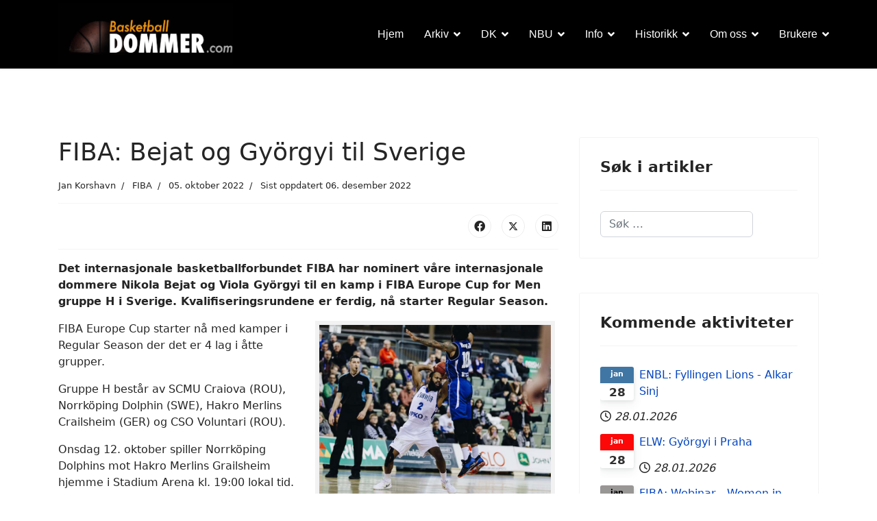

--- FILE ---
content_type: text/html; charset=utf-8
request_url: https://basketballdommer.com/index.php/arkiv/artikkelliste/26-fiba/1411-fiba-bejat-og-gyoergyi-til-sverige
body_size: 13133
content:

<!doctype html>
<html lang="nb-no" dir="ltr">
	<head>
		
		<meta name="viewport" content="width=device-width, initial-scale=1, shrink-to-fit=no">
		<meta charset="utf-8">
	<meta name="og:title" content="FIBA: Bejat og Györgyi til Sverige">
	<meta name="og:type" content="article">
	<meta name="og:image" content="https://basketballdommer.com/images/stories/foto/nikola-action-800.jpg">
	<meta name="og:url" content="https://basketballdommer.com/index.php/arkiv/artikkelliste/26-fiba/1411-fiba-bejat-og-gyoergyi-til-sverige">
	<meta name="og:site_name" content="Nettportalen for basketballdommere">
	<meta name="og:description" content="Det internasjonale basketballforbundet FIBA har nominert våre internasjonale dommere Nikola Bejat og Viola Györgyi til en kamp i FIBA Europe Cup for Men gruppe ">
	<meta name="author" content="Jan Korshavn">
	<meta name="description" content="Det internasjonale basketballforbundet FIBA har nominert våre internasjonale dommere Nikola Bejat og Viola Györgyi til en kamp i FIBA Europe Cup for Men gruppe ">
	<title>Nettportalen for basketballdommere - FIBA: Bejat og Györgyi til Sverige</title>
	<link href="/images/basketball-ball-icon.png" rel="icon" type="image/png">
	<link href="/favicon.ico" rel="icon" type="image/vnd.microsoft.icon">
<link href="/media/vendor/awesomplete/css/awesomplete.css?1.1.5" rel="stylesheet" />
	<link href="/media/vendor/joomla-custom-elements/css/joomla-alert.min.css?0.2.0" rel="stylesheet" />
	<link href="/templates/shaper_helixultimate/css/bootstrap.min.css" rel="stylesheet" />
	<link href="/plugins/system/helixultimate/assets/css/system-j4.min.css" rel="stylesheet" />
	<link href="/media/system/css/joomla-fontawesome.min.css?d90a78b01bb6995560a59f346ea9c378" rel="stylesheet" />
	<link href="/templates/shaper_helixultimate/css/template.css" rel="stylesheet" />
	<link href="/templates/shaper_helixultimate/css/presets/preset1.css" rel="stylesheet" />
	<link href="/components/com_sppagebuilder/assets/css/dynamic-content.css?3e7e96fad5e237fb2d5a081c6cb11212" rel="stylesheet" />
	<link href="/media/mod_dpcalendar_upcoming/css/default.min.css?d90a78b01bb6995560a59f346ea9c378" rel="stylesheet" />
	<link href="/components/com_sppagebuilder/assets/css/color-switcher.css?3e7e96fad5e237fb2d5a081c6cb11212" rel="stylesheet" />
	<style>.sp-megamenu-parent .sp-dropdown .sp-dropdown-inner {padding: 10px 15px;}
.sp-megamenu-parent > li.active > a, .sp-megamenu-parent > li.active:hover > a {
  color: #fff;}
.sp-megamenu-parent > li > a {color: #fff;}
.sq_timer { color:red; margin: 30px 0; }

.article-list .article .featured-article-badge { display: none; visibility: hidden;}
.article-details .featured-article-badge { display: none; visibility: hidden;}

.sppb-addon-single-image-container{
      overflow: unset !important;
}

@media (max-width: 991px){
header#sp-header div#sp-logo {
    width: 30%;
}
header#sp-header div#sp-menu {
    width: 70%;
}
.burger-icon>span {
    background-color: #ffffff;
}
}
li.sp-menu-item.current-item.active a {
    color: blue;
}</style>
	<style>.sp-megamenu-parent > li > a, .sp-megamenu-parent > li > span, .sp-megamenu-parent .sp-dropdown li.sp-menu-item > a{font-family: 'Arial', sans-serif;font-size: 16px;text-decoration: none;}
</style>
	<style>.menu.nav-pills > li > a, .menu.nav-pills > li > span, .menu.nav-pills .sp-dropdown li.sp-menu-item > a{font-family: 'Arial', sans-serif;font-size: 16px;text-decoration: none;}
</style>
	<style>.logo-image {height:90px;}.logo-image-phone {height:90px;}</style>
	<style>@media(max-width: 992px) {.logo-image {height: 36px;}.logo-image-phone {height: 36px;}}</style>
	<style>@media(max-width: 576px) {.logo-image {height: 36px;}.logo-image-phone {height: 36px;}}</style>
	<style>#sp-header{ background-color:#000000;color:#FFFFFF;padding:5,0,0,5; }</style>
	<style>#sp-footer{ background-color:#B4B5B8; }</style>
	<style>#sp-footer a{color:#1F1F1E;}</style>
	<style>#sp-footer a:hover{color:#FAF2F2;}</style>
	<style>:root {--sppb-topbar-bg-color: #333333; --sppb-topbar-text-color: #AAAAAA; --sppb-header-bg-color: #FFFFFF; --sppb-logo-text-color: #0345BF; --sppb-menu-text-color: #252525; --sppb-menu-text-hover-color: #0345BF; --sppb-menu-text-active-color: #0345BF; --sppb-menu-dropdown-bg-color: #FFFFFF; --sppb-menu-dropdown-text-color: #252525; --sppb-menu-dropdown-text-hover-color: #0345BF; --sppb-menu-dropdown-text-active-color: #0345BF; --sppb-text-color: #252525; --sppb-bg-color: #FFFFFF; --sppb-link-color: #0345BF; --sppb-link-hover-color: #044CD0; --sppb-footer-bg-color: #171717; --sppb-footer-text-color: #FFFFFF; --sppb-footer-link-color: #A2A2A2; --sppb-footer-link-hover-color: #FFFFFF}</style>
<script src="/media/vendor/jquery/js/jquery.min.js?3.7.1"></script>
	<script src="/media/legacy/js/jquery-noconflict.min.js?647005fc12b79b3ca2bb30c059899d5994e3e34d"></script>
	<script type="application/json" class="joomla-script-options new">{"data":{"breakpoints":{"tablet":991,"mobile":480},"header":{"stickyOffset":"100"}},"joomla.jtext":{"MOD_FINDER_SEARCH_VALUE":"S\u00f8k &hellip;","JLIB_JS_AJAX_ERROR_OTHER":"Det oppstod en feil under henting av JSON-data: HTTP %s statuskode.","JLIB_JS_AJAX_ERROR_PARSE":"En behandlingsfeil oppstod under behandlingen av f\u00f8lgende JSON-data:<br><code style=\"color:inherit;white-space:pre-wrap;padding:0;margin:0;border:0;background:inherit;\">%s<\/code>","ERROR":"Feil","MESSAGE":"Melding","NOTICE":"Merknad","WARNING":"Advarsel","JCLOSE":"Lukk","JOK":"OK","JOPEN":"\u00c5pen"},"finder-search":{"url":"\/index.php\/component\/finder\/?task=suggestions.suggest&format=json&tmpl=component&Itemid=406"},"system.paths":{"root":"","rootFull":"https:\/\/basketballdommer.com\/","base":"","baseFull":"https:\/\/basketballdommer.com\/"},"csrf.token":"c6aea9d8bcad120a336244b9e3eedef9"}</script>
	<script src="/media/system/js/core.min.js?37ffe4186289eba9c5df81bea44080aff77b9684"></script>
	<script src="/media/vendor/bootstrap/js/bootstrap-es5.min.js?5.3.2" nomodule defer></script>
	<script src="/media/system/js/showon-es5.min.js?0e293ba9dec283752e25f4e1d5eb0a6f8c07d3be" defer nomodule></script>
	<script src="/media/com_finder/js/finder-es5.min.js?e6d3d1f535e33b5641e406eb08d15093e7038cc2" nomodule defer></script>
	<script src="/media/system/js/messages-es5.min.js?c29829fd2432533d05b15b771f86c6637708bd9d" nomodule defer></script>
	<script src="/media/vendor/bootstrap/js/alert.min.js?5.3.2" type="module"></script>
	<script src="/media/vendor/bootstrap/js/button.min.js?5.3.2" type="module"></script>
	<script src="/media/vendor/bootstrap/js/carousel.min.js?5.3.2" type="module"></script>
	<script src="/media/vendor/bootstrap/js/collapse.min.js?5.3.2" type="module"></script>
	<script src="/media/vendor/bootstrap/js/dropdown.min.js?5.3.2" type="module"></script>
	<script src="/media/vendor/bootstrap/js/modal.min.js?5.3.2" type="module"></script>
	<script src="/media/vendor/bootstrap/js/offcanvas.min.js?5.3.2" type="module"></script>
	<script src="/media/vendor/bootstrap/js/popover.min.js?5.3.2" type="module"></script>
	<script src="/media/vendor/bootstrap/js/scrollspy.min.js?5.3.2" type="module"></script>
	<script src="/media/vendor/bootstrap/js/tab.min.js?5.3.2" type="module"></script>
	<script src="/media/vendor/bootstrap/js/toast.min.js?5.3.2" type="module"></script>
	<script src="/media/system/js/showon.min.js?f79c256660e2c0ca2179cf7f3168ea8143e1af82" type="module"></script>
	<script src="/media/vendor/awesomplete/js/awesomplete.min.js?1.1.5" defer></script>
	<script src="/media/com_finder/js/finder.min.js?a2c3894d062787a266d59d457ffba5481b639f64" type="module"></script>
	<script src="/media/system/js/messages.min.js?7f7aa28ac8e8d42145850e8b45b3bc82ff9a6411" type="module"></script>
	<script src="/templates/shaper_helixultimate/js/main.js"></script>
	<script src="/components/com_sppagebuilder/assets/js/dynamic-content.js?3e7e96fad5e237fb2d5a081c6cb11212"></script>
	<script src="/components/com_sppagebuilder/assets/js/color-switcher.js?3e7e96fad5e237fb2d5a081c6cb11212"></script>
	<script>template="shaper_helixultimate";</script>
	<script>
				document.addEventListener("DOMContentLoaded", () =>{
					window.htmlAddContent = window?.htmlAddContent || "";
					if (window.htmlAddContent) {
        				document.body.insertAdjacentHTML("beforeend", window.htmlAddContent);
					}
				});
			</script>
	<script>
			const initColorMode = () => {
				const colorVariableData = [];
				const sppbColorVariablePrefix = "--sppb";
				let activeColorMode = localStorage.getItem("sppbActiveColorMode") || "";
				activeColorMode = "";
				const modes = [];

				if(!modes?.includes(activeColorMode)) {
					activeColorMode = "";
					localStorage.setItem("sppbActiveColorMode", activeColorMode);
				}

				document?.body?.setAttribute("data-sppb-color-mode", activeColorMode);

				if (!localStorage.getItem("sppbActiveColorMode")) {
					localStorage.setItem("sppbActiveColorMode", activeColorMode);
				}

				if (window.sppbColorVariables) {
					const colorVariables = typeof(window.sppbColorVariables) === "string" ? JSON.parse(window.sppbColorVariables) : window.sppbColorVariables;

					for (const colorVariable of colorVariables) {
						const { path, value } = colorVariable;
						const variable = String(path[0]).trim().toLowerCase().replaceAll(" ", "-");
						const mode = path[1];
						const variableName = `${sppbColorVariablePrefix}-${variable}`;

						if (activeColorMode === mode) {
							colorVariableData.push(`${variableName}: ${value}`);
						}
					}

					document.documentElement.style.cssText += colorVariableData.join(";");
				}
			};

			window.sppbColorVariables = [];
			
			initColorMode();

			document.addEventListener("DOMContentLoaded", initColorMode);
		</script>
			</head>
	<body class="site helix-ultimate hu com_content com-content view-article layout-default task-none itemid-715 nb-no ltr sticky-header layout-fluid offcanvas-init offcanvs-position-right">

		
		
		<div class="body-wrapper">
			<div class="body-innerwrapper">
								<main id="sp-main">
					
<section id="sp-section-1" >

				
	
<div class="row">
	<div id="sp-title" class="col-lg-12 "><div class="sp-column "></div></div></div>
				
	</section>

<header id="sp-header" >

						<div class="container">
				<div class="container-inner">
			
	
<div class="row">
	<div id="sp-logo" class="col-lg-3 "><div class="sp-column  d-flex align-items-center"><div class="logo"><a href="/">
				<img class='logo-image  d-none d-lg-inline-block'
					srcset='https://basketballdommer.com/images/stories/grafikk/bbdcom-logo-hor_300x100.png 1x, https://basketballdommer.com/images/stories/grafikk/bbdcom-logo-hor_300x100.png 2x'
					src='https://basketballdommer.com/images/stories/grafikk/bbdcom-logo-hor_300x100.png'
					height='90'
					alt='Basketball Dommer'
				/>
				<img class="logo-image-phone d-inline-block d-lg-none" src="https://basketballdommer.com/images/stories/grafikk/bbdcom-logo-hor_300x100.png" alt="Basketball Dommer" /></a></div></div></div><div id="sp-menu" class="col-lg-9 "><div class="sp-column  d-flex align-items-center justify-content-end"><nav class="sp-megamenu-wrapper d-flex" role="navigation" aria-label="navigation"><ul class="sp-megamenu-parent menu-animation-none d-none d-lg-block"><li class="sp-menu-item"><a   href="/index.php"  >Hjem</a></li><li class="sp-menu-item sp-has-child active"><a   href="#"  >Arkiv</a><div class="sp-dropdown sp-dropdown-main sp-menu-right" style="width: 200px;"><div class="sp-dropdown-inner"><ul class="sp-dropdown-items"><li class="sp-menu-item current-item active"><a aria-current="page"  href="/index.php/arkiv/artikkelliste"  >Artikkelliste</a></li><li class="sp-menu-item"><a   href="/index.php/arkiv/kategorier"  >Kategorier</a></li></ul></div></div></li><li class="sp-menu-item sp-has-child"><a   href="#"  >DK</a><div class="sp-dropdown sp-dropdown-main sp-menu-right" style="width: 200px;"><div class="sp-dropdown-inner"><ul class="sp-dropdown-items"><li class="sp-menu-item"><a   href="/index.php/dk/om-nbbf-dk"  >Om NBBF/DK</a></li><li class="sp-menu-item"><a   href="/index.php/dk/ansvar"  >Ansvar</a></li><li class="sp-menu-item"><a   href="/index.php/dk/samlinger"  >Samlinger</a></li><li class="sp-menu-item"><a   href="/index.php/dk/internasjonalt"  >Internasjonalt</a></li></ul></div></div></li><li class="sp-menu-item sp-has-child"><a   href="#"  >NBU</a><div class="sp-dropdown sp-dropdown-main sp-menu-right" style="width: 200px;"><div class="sp-dropdown-inner"><ul class="sp-dropdown-items"><li class="sp-menu-item"><a   href="/index.php/nbu/bli-medlem"  >Bli medlem</a></li><li class="sp-menu-item"><a   href="/index.php/nbu/om-nbu"  >Om NBU</a></li><li class="sp-menu-item"><a   href="/index.php/nbu/styret"  >Styret</a></li><li class="sp-menu-item"><a   href="/index.php/nbu/lover"  >Lover</a></li><li class="sp-menu-item"><a   href="/index.php/nbu/aeresmedlem"  >Æresmedlem</a></li><li class="sp-menu-item"><a   href="/index.php/nbu/fond"  >Fond</a></li></ul></div></div></li><li class="sp-menu-item sp-has-child"><a   href="#"  >Info</a><div class="sp-dropdown sp-dropdown-main sp-menu-right" style="width: 200px;"><div class="sp-dropdown-inner"><ul class="sp-dropdown-items"><li class="sp-menu-item"><a  rel="noopener noreferrer" href="https://740c073d.flowpaper.com/NBBFspilleregler2024/#page=1" target="_blank"  >Spilleregler</a></li><li class="sp-menu-item"><a   href="/index.php/info/dato"  >Dato</a></li><li class="sp-menu-item"><a   href="/index.php/info/filer"  >Filer</a></li><li class="sp-menu-item"><a   href="/index.php/info/reiser"  >Reiser</a></li><li class="sp-menu-item"><a   href="https://ta.nif.no/"  >Dommeroppsett</a></li><li class="sp-menu-item"><a   href="/index.php/info/cookies"  >Cookies</a></li></ul></div></div></li><li class="sp-menu-item sp-has-child"><a   href="#"  >Historikk</a><div class="sp-dropdown sp-dropdown-main sp-menu-right" style="width: 200px;"><div class="sp-dropdown-inner"><ul class="sp-dropdown-items"><li class="sp-menu-item"><a   href="/index.php/historikk/tilbakeblikk"  >Tilbakeblikk</a></li><li class="sp-menu-item"><a   href="/index.php/historikk/portretter"  >Portretter</a></li><li class="sp-menu-item"><a   href="/index.php/historikk/x-dommere"  >X-dommere</a></li><li class="sp-menu-item"><a   href="/index.php/historikk/arets-dommer"  >Årets dommer</a></li><li class="sp-menu-item"><a   href="/index.php/historikk/gullfloyten"  >Gullfløyten</a></li><li class="sp-menu-item"><a   href="/index.php/historikk/shut-up-a-play"  >Shut Up &amp; Play</a></li><li class="sp-menu-item"><a   href="/index.php/historikk/dommerprofiler"  >Dommerprofiler</a></li><li class="sp-menu-item"><a   href="/index.php/historikk/sitater"  >Sitater</a></li><li class="sp-menu-item"><a   href="/index.php/historikk/historiske-sitater"  >Historiske sitater</a></li><li class="sp-menu-item"><a   href="/index.php/historikk/hva-sa-de"  >Hva sa de?</a></li></ul></div></div></li><li class="sp-menu-item sp-has-child"><a   href="#"  >Om oss</a><div class="sp-dropdown sp-dropdown-main sp-menu-right" style="width: 200px;"><div class="sp-dropdown-inner"><ul class="sp-dropdown-items"><li class="sp-menu-item"><a   href="https://blogg.basketballdommer.com"  >Blogg</a></li><li class="sp-menu-item"><a   href="/index.php/om-oss/elitedommerne"  >Elitedommerne</a></li><li class="sp-menu-item"><a   href="/index.php/om-oss/dommerobservatorer"  >Dommerobservatører</a></li><li class="sp-menu-item"><a   href="/index.php/om-oss/kontaktinfo"  >Kontaktinfo</a></li><li class="sp-menu-item"><a   href="/index.php/om-oss/personvern"  >Personvern</a></li><li class="sp-menu-item sp-has-child"><a   href="#"  >English</a><div class="sp-dropdown sp-dropdown-sub sp-menu-right" style="width: 200px;"><div class="sp-dropdown-inner"><ul class="sp-dropdown-items"><li class="sp-menu-item"><a   href="/index.php/om-oss/english/about-us"  >About Us</a></li><li class="sp-menu-item"><a   href="/index.php/om-oss/english/about-oc"  >About OC</a></li><li class="sp-menu-item"><a   href="/index.php/om-oss/english/about-nbu"  >About NBU</a></li></ul></div></div></li></ul></div></div></li><li class="sp-menu-item sp-has-child   sp-menu-left"><a  class="  sp-menu-left" href="#"  >Brukere</a><div class="sp-dropdown sp-dropdown-main sp-menu-left" style="width: 200px;"><div class="sp-dropdown-inner"><ul class="sp-dropdown-items"><li class="sp-menu-item"><a   href="/index.php/brukere/inn-og-utlogging"  >Inn- og utlogging</a></li></ul></div></div></li></ul><a id="offcanvas-toggler" aria-label="Menu" class="offcanvas-toggler-right offcanvas-toggler-custom d-lg-none" href="#" aria-hidden="true" title="Menu"><div class="burger-icon"><span></span><span></span><span></span></div></a></nav></div></div></div>
							</div>
			</div>
			
	</header>

<section id="sp-main-body" >

										<div class="container">
					<div class="container-inner">
						
	
<div class="row">
	
<div id="sp-component" class="col-lg-8 ">
	<div class="sp-column ">
		<div id="system-message-container" aria-live="polite">
	</div>


		
		<div class="article-details " itemscope itemtype="https://schema.org/Article">
	<meta itemprop="inLanguage" content="nb-NO">
	
	
					
				<!-- Featured Tag -->
		<span class="badge bg-danger featured-article-badge">Featured</span>
	
		
		<div class="article-header">
					<h1 itemprop="headline">
				FIBA: Bejat og Györgyi til Sverige			</h1>
									</div>
		<div class="article-can-edit d-flex flex-wrap justify-content-between">
				</div>
				<div class="article-info">

	
					<span class="createdby" itemprop="author" itemscope itemtype="https://schema.org/Person" title="Skrevet av: Jan Korshavn">
				<span itemprop="name">Jan Korshavn</span>	</span>
		
		
					<span class="category-name" title="Kategori: FIBA">
			<a href="/index.php/arkiv/artikkelliste/26-fiba">FIBA</a>
	</span>
		
		
					<span class="published" title="Publisert 05. oktober 2022">
	<time datetime="2022-10-05T10:00:00+02:00" itemprop="datePublished">
		05. oktober 2022	</time>
</span>
		
		
	
			
					<span class="modified">
	<time datetime="2022-12-06T12:44:42+01:00" itemprop="dateModified">
		Sist oppdatert 06. desember 2022	</time>
</span>
		
				
			</div>
		
		
			
		
		
			<div class="article-ratings-social-share d-flex justify-content-end">
			<div class="me-auto align-self-center">
							</div>
			<div class="social-share-block">
				<div class="article-social-share">
	<div class="social-share-icon">
		<ul>
											<li>
					<a class="facebook" onClick="window.open('https://www.facebook.com/sharer.php?u=https://basketballdommer.com/index.php/arkiv/artikkelliste/26-fiba/1411-fiba-bejat-og-gyoergyi-til-sverige','Facebook','width=600,height=300,left='+(screen.availWidth/2-300)+',top='+(screen.availHeight/2-150)+''); return false;" href="https://www.facebook.com/sharer.php?u=https://basketballdommer.com/index.php/arkiv/artikkelliste/26-fiba/1411-fiba-bejat-og-gyoergyi-til-sverige" title="Facebook">
						<span class="fab fa-facebook" aria-hidden="true"></span>
					</a>
				</li>
																											<li>
					<a class="twitter" title="X (formerly Twitter)" onClick="window.open('https://twitter.com/share?url=https://basketballdommer.com/index.php/arkiv/artikkelliste/26-fiba/1411-fiba-bejat-og-gyoergyi-til-sverige&amp;text=FIBA:%20Bejat%20og%20Györgyi%20til%20Sverige','Twitter share','width=600,height=300,left='+(screen.availWidth/2-300)+',top='+(screen.availHeight/2-150)+''); return false;" href="https://twitter.com/share?url=https://basketballdommer.com/index.php/arkiv/artikkelliste/26-fiba/1411-fiba-bejat-og-gyoergyi-til-sverige&amp;text=FIBA:%20Bejat%20og%20Györgyi%20til%20Sverige">
					<svg xmlns="http://www.w3.org/2000/svg" viewBox="0 0 512 512" fill="currentColor" style="width: 13.56px;position: relative;top: -1.5px;"><path d="M389.2 48h70.6L305.6 224.2 487 464H345L233.7 318.6 106.5 464H35.8L200.7 275.5 26.8 48H172.4L272.9 180.9 389.2 48zM364.4 421.8h39.1L151.1 88h-42L364.4 421.8z"/></svg>
					</a>
				</li>
																												<li>
						<a class="linkedin" title="LinkedIn" onClick="window.open('https://www.linkedin.com/shareArticle?mini=true&url=https://basketballdommer.com/index.php/arkiv/artikkelliste/26-fiba/1411-fiba-bejat-og-gyoergyi-til-sverige','Linkedin','width=585,height=666,left='+(screen.availWidth/2-292)+',top='+(screen.availHeight/2-333)+''); return false;" href="https://www.linkedin.com/shareArticle?mini=true&url=https://basketballdommer.com/index.php/arkiv/artikkelliste/26-fiba/1411-fiba-bejat-og-gyoergyi-til-sverige" >
							<span class="fab fa-linkedin" aria-hidden="true"></span>
						</a>
					</li>
										</ul>
		</div>
	</div>
			</div>
		</div>
	
	<div itemprop="articleBody">
		<p><strong>Det internasjonale basketballforbundet FIBA har nominert våre internasjonale dommere Nikola Bejat og Viola Györgyi til en kamp i FIBA Europe Cup for Men gruppe H i Sverige. Kvalifiseringsrundene er ferdig, nå starter Regular Season.<br /></strong></p>
 
<p><span class="easy_img_caption" style="display:inline-table;max-width:100%;box-sizing:border-box;vertical-align:top;background-color:#f2f2f2;padding:6px 6px 0px 6px;width:350px;float:right;margin-right: 5px;margin-left: 5px;"><img style="  width:100%;margin:0;" title="FEC: Bejat nominert som crew chief i Norrköping" src="/images/stories/foto/nikola-action-800.jpg" /><span class="easy_img_caption_inner" style="display:block;"><span style="display:block;color:#000000;font-size:13px;line-height:1.3;font-weight:normal;font-style:normal;text-align:center;padding:4px 0px 4px 0px;margin:0px;">FEC: Bejat nominert som crew chief i Norrköping</span></span></span>FIBA Europe Cup starter nå med kamper i Regular Season der det er 4 lag i åtte grupper.</p>
<p>Gruppe H består av SCMU Craiova (ROU), Norrköping Dolphin (SWE), Hakro Merlins Crailsheim (GER) og CSO Voluntari (ROU).</p>
<p>Onsdag 12. oktober spiller Norrköping Dolphins mot Hakro Merlins Grailsheim hjemme i Stadium Arena kl. 19:00 lokal tid.</p>
<p>Følgende dommere er nominert til denne kampen: Nikola Bejat (NOR), Viola Györgyi (NOR) og Ville Selkee (FIN). Kommissær er Andres Tobi (EST).</p>
<p>Vi gratulerer med nytt internasjonalt oppdrag og ønsker lykke til!</p>
<p>Mer informasjon, tabeller og statistikk på <a href="http://www.fiba.basketball/europecup/22-23" target="_blank" rel="alternate noopener noreferrer">FIBA.basketball</a>.</p>
<p> </p>
<p><a href="http://www.fiba.basketball/europecup/19-20" target="_blank" rel="noopener noreferrer"><img style="float: left;" src="/images/stories/logoer/fiba-europecup-logovert_400-300.jpg" width="150" /></a><em><strong>FIBA Europe Cup</strong> er det nest øverste nivået for europeiske herrelag som arrangeres av det internasjonale basketballforbundet FIBA. Innledningsvis spilles det en kvalifiseringsrunde med 22 lag i fire grupper der det beste laget i hver gruppe går videre, deretter kommer "Regular Season" som består av av 8 grupper med 4 lag i hver gruppe A-H som spiller hjemme/borte. De to beste lagene i hver gruppe avanserer til "Second Round" der de seksten lagene er fordelt på 4 grupper. De to beste lagene i hver gruppe kvalifiserer seg til kvartfinalene. Kvartfinaler, semifinaler og finaler spilles borte-hjemme.</em></p>
<p><em>Mer informasjon på <a href="http://www.fiba.basketball/europecup/22-23" target="_blank" rel="alternate noopener noreferrer">FIBA.basketball</a>.</em></p>	</div>

	
	
	
			
		
	

	
				</div>

					<div class="sp-module-content-bottom clearfix">
				<div class="sp-module "><div class="sp-module-content">
<div id="mod-custom545" class="mod-custom custom">
    <p> </p>
<p> </p>
<p><em><strong><a href="/index.php/info/dato"><img style="float: right; margin-left: 5px; margin-right: 5px;" src="/images/stories/grafikk/Kalender.jpg" width="160" height="118" loading="lazy" data-path="local-images:/stories/grafikk/Kalender.jpg" /></a>Har du tips om noe som kan være interessant for oss?</strong> Turneringer, dommercamps, webinarer, hendelser, regelsaker, nominasjoner, utstyr o.l.? Gi oss beskjed så ser vi på saken! Vi samler det meste i vår <a href="/index.php/info/dato">kalender</a> og omtaler interessante ting i vår <a href="/index.php/arkiv/kategorier">nyhetsseksjon</a>.</em></p>
<ul>
<li><em>Send epost til: <a href="mailto:webmaster@basketballdommer.com?subject=Nyhetstips">webmaster@basketballdommer.com</a></em></li>
<li><em>Kontakt oss via <a href="https://www.facebook.com/Basketballdommer/" target="_blank" rel="noopener">Facebook/Messenger</a></em></li>
</ul></div>
</div></div>
			</div>
			</div>
</div>
<aside id="sp-right" class="col-lg-4 "><div class="sp-column "><div class="sp-module "><h3 class="sp-module-title">Søk i artikler</h3><div class="sp-module-content">
<form class="mod-finder js-finder-searchform form-search" action="/index.php/component/finder/search?Itemid=406" method="get" role="search">
    <label for="mod-finder-searchword518" class="visually-hidden finder">Søk</label><input type="text" name="q" id="mod-finder-searchword518" class="js-finder-search-query form-control" value="" placeholder="Søk &hellip;">
            <input type="hidden" name="Itemid" value="406"></form>
</div></div><div class="sp-module "><h3 class="sp-module-title">Kommende aktiviteter</h3><div class="sp-module-content"><div class="mod-dpcalendar-upcoming mod-dpcalendar-upcoming-default mod-dpcalendar-upcoming-505 dp-locations"
	data-popup="0">
	<div class="mod-dpcalendar-upcoming-default__custom-text">
			</div>
	<div class="mod-dpcalendar-upcoming-default__events">
																				<div class="mod-dpcalendar-upcoming-default__event dp-event dp-event_future">
					<div class="dp-flatcalendar">
	<span class="dp-flatcalendar__day">28</span>
	<span class="dp-flatcalendar__month" style="background-color: #4076a4;box-shadow: 0 2px 0 #4076a4;color: #ffffff;">
		jan	</span>
</div>
					<div class="mod-dpcalendar-upcoming-default__information">
												<a href="/index.php/info/dato/enbl-fyllingen-lions-alkar-sinj" class="dp-event-url dp-link">ENBL: Fyllingen Lions - Alkar Sinj</a>
																		<div class="mod-dpcalendar-upcoming-default__date">
							<span class="dp-icon dp-icon_clock"><svg id="dp-icon-clock" xmlns="http://www.w3.org/2000/svg" viewBox="0 0 512 512"><!--! Font Awesome Free 7.1.0 by @fontawesome - https://fontawesome.com License - https://fontawesome.com/license/free (Icons: CC BY 4.0, Fonts: SIL OFL 1.1, Code: MIT License) Copyright 2025 Fonticons, Inc. --><title>Dato</title><path fill="currentColor" d="M464 256a208 208 0 1 1 -416 0 208 208 0 1 1 416 0zM0 256a256 256 0 1 0 512 0 256 256 0 1 0 -512 0zM232 120l0 136c0 8 4 15.5 10.7 20l96 64c11 7.4 25.9 4.4 33.3-6.7s4.4-25.9-6.7-33.3L280 243.2 280 120c0-13.3-10.7-24-24-24s-24 10.7-24 24z"/></svg></span>
							<span class="dp-date dp-time">
			<span class="dp-date__start">28.01.2026</span>
				</span>
						</div>
																	</div>
																				<div class="mod-dpcalendar-upcoming-default__description">
											</div>
															<div itemtype="http://schema.org/Event" itemscope>
	<meta itemprop="name" content="ENBL: Fyllingen Lions - Alkar Sinj">
	<meta itemprop="startDate"
	  content="2026-01-28T00:00:00+00:00">
<meta itemprop="endDate"
	  content="2026-01-28T00:00:00+00:00">
	<meta itemprop="eventStatus" content="http://schema.org/EventScheduled">
	<meta itemprop="url" content="https://basketballdommer.com/index.php/info/dato/enbl-fyllingen-lions-alkar-sinj">
	<div itemprop="offers" itemtype="https://schema.org/AggregateOffer" itemscope>
	<meta itemprop="priceCurrency" content="USD">
	<meta itemprop="offerCount" content="0">
	<meta itemprop="highPrice" content="0">
	<meta itemprop="lowPrice" content="0">
	<meta itemprop="availability"
		  content="https://schema.org/SoldOut">
	<meta itemprop="url" content="https://basketballdommer.com/index.php/info/dato/enbl-fyllingen-lions-alkar-sinj">
	<meta itemprop="validFrom" content="2023-09-21T19:59:34+00:00">
			<div itemprop="offers" itemtype="https://schema.org/Offer" itemscope>
			<meta itemprop="price" content="0">
								</div>
	</div>
	<meta itemprop="performer" content="Jan Korshavn">
	<div itemprop="organizer" itemscope itemtype="http://schema.org/Organization">
	<meta itemprop="name" content="Jan Korshavn">
	<meta itemprop="url" content="https://basketballdommer.com/index.php/arkiv/artikkelliste/26-fiba/1411-fiba-bejat-og-gyoergyi-til-sverige">
</div>
		<meta itemprop="image" content="https://basketballdommer.com/images/stories/logoer/ENBL-logo-horizontal800x600.jpg">
	<meta itemprop="description" content="Dommernominasjoner:
https://basketballdommer.com/index.php/arkiv/artikkelliste/181-enbl/1729-enbl-szczesny-og-buinauskas-til-bergen-januar-2026
&nbsp;">
	<div class="dpcalendar-schema-event-location">
			<div itemprop="location" itemtype="https://schema.org/Place" itemscope>
										<meta itemprop="name" content="Bergen, Haukelandshallen">
				<div itemprop="address" itemtype="https://schema.org/PostalAddress" itemscope>
											<meta itemprop="addressLocality" content="Bergen">
																<meta itemprop="addressRegion" content="Vestland">
																<meta itemprop="postalCode" content="5052">
																<meta itemprop="streetAddress" content="St. Olavs vei 52">
																<meta itemprop="addressCountry" content="Norway">
									</div>
					</div>
	</div>
	<meta itemprop="eventAttendanceMode" content="http://schema.org/OfflineEventAttendanceMode">
</div>
				</div>
															<div class="mod-dpcalendar-upcoming-default__event dp-event dp-event_future">
					<div class="dp-flatcalendar">
	<span class="dp-flatcalendar__day">28</span>
	<span class="dp-flatcalendar__month" style="background-color: #fc0808;box-shadow: 0 2px 0 #fc0808;color: #ffffff;">
		jan	</span>
</div>
					<div class="mod-dpcalendar-upcoming-default__information">
												<a href="/index.php/info/dato/elw-gyorgyi-i-praha-januar-2026" class="dp-event-url dp-link">ELW: Györgyi i Praha</a>
																		<div class="mod-dpcalendar-upcoming-default__date">
							<span class="dp-icon dp-icon_clock"><svg><use href="#dp-icon-clock"/></svg></span>
							<span class="dp-date dp-time">
			<span class="dp-date__start">28.01.2026</span>
				</span>
						</div>
																	</div>
																				<div class="mod-dpcalendar-upcoming-default__description">
											</div>
															<div itemtype="http://schema.org/Event" itemscope>
	<meta itemprop="name" content="ELW: Gy&ouml;rgyi i Praha">
	<meta itemprop="startDate"
	  content="2026-01-28T00:00:00+00:00">
<meta itemprop="endDate"
	  content="2026-01-28T00:00:00+00:00">
	<meta itemprop="eventStatus" content="http://schema.org/EventScheduled">
	<meta itemprop="url" content="https://basketballdommer.com/index.php/info/dato/elw-gyorgyi-i-praha-januar-2026">
	<div itemprop="offers" itemtype="https://schema.org/AggregateOffer" itemscope>
	<meta itemprop="priceCurrency" content="USD">
	<meta itemprop="offerCount" content="0">
	<meta itemprop="highPrice" content="0">
	<meta itemprop="lowPrice" content="0">
	<meta itemprop="availability"
		  content="https://schema.org/SoldOut">
	<meta itemprop="url" content="https://basketballdommer.com/index.php/info/dato/elw-gyorgyi-i-praha-januar-2026">
	<meta itemprop="validFrom" content="2026-01-18T20:52:27+00:00">
			<div itemprop="offers" itemtype="https://schema.org/Offer" itemscope>
			<meta itemprop="price" content="0">
								</div>
	</div>
	<meta itemprop="performer" content="Jan Korshavn">
	<div itemprop="organizer" itemscope itemtype="http://schema.org/Organization">
	<meta itemprop="name" content="Jan Korshavn">
	<meta itemprop="url" content="https://www.fiba.basketball/en/events/euroleague-women-25-26/games/128349-USK-SCH">
</div>
		<meta itemprop="image" content="https://basketballdommer.com/images/stories/logoer/fiba-euroleaguewomen2023-logover_950x529.jpg">
	<meta itemprop="description" content="Dommernominasjoner:
https://basketballdommer.com/index.php/arkiv/artikkelliste/26-fiba/1731-fiba-elw-gyoergyi-til-tsjekkia-januar-2026
&nbsp;
&nbsp;
&nbsp;
&nbsp;">
	<div class="dpcalendar-schema-event-location">
			<div itemprop="location" itemtype="https://schema.org/Place" itemscope>
										<meta itemprop="name" content="Praha">
				<div itemprop="address" itemtype="https://schema.org/PostalAddress" itemscope>
																															<meta itemprop="addressCountry" content="Czechia">
									</div>
					</div>
	</div>
	<meta itemprop="eventAttendanceMode" content="http://schema.org/OfflineEventAttendanceMode">
</div>
				</div>
															<div class="mod-dpcalendar-upcoming-default__event dp-event dp-event_future">
					<div class="dp-flatcalendar">
	<span class="dp-flatcalendar__day">29</span>
	<span class="dp-flatcalendar__month" style="background-color: #999696;box-shadow: 0 2px 0 #999696;color: #000000;">
		jan	</span>
</div>
					<div class="mod-dpcalendar-upcoming-default__information">
												<a href="/index.php/info/dato/fiba-webinar-women-in-officiating-29012026" class="dp-event-url dp-link">FIBA: Webinar - Women in Officiating</a>
																		<div class="mod-dpcalendar-upcoming-default__date">
							<span class="dp-icon dp-icon_clock"><svg><use href="#dp-icon-clock"/></svg></span>
							<span class="dp-date dp-time">
			<span class="dp-date__start">29.01.2026</span>
				</span>
						</div>
																	</div>
																				<div class="mod-dpcalendar-upcoming-default__description">
											</div>
															<div itemtype="http://schema.org/Event" itemscope>
	<meta itemprop="name" content="FIBA: Webinar - Women in Officiating">
	<meta itemprop="startDate"
	  content="2026-01-29T00:00:00+00:00">
<meta itemprop="endDate"
	  content="2026-01-29T00:00:00+00:00">
	<meta itemprop="eventStatus" content="http://schema.org/EventScheduled">
	<meta itemprop="url" content="https://basketballdommer.com/index.php/info/dato/fiba-webinar-women-in-officiating-29012026">
	<div itemprop="offers" itemtype="https://schema.org/AggregateOffer" itemscope>
	<meta itemprop="priceCurrency" content="USD">
	<meta itemprop="offerCount" content="0">
	<meta itemprop="highPrice" content="0">
	<meta itemprop="lowPrice" content="0">
	<meta itemprop="availability"
		  content="https://schema.org/SoldOut">
	<meta itemprop="url" content="https://basketballdommer.com/index.php/info/dato/fiba-webinar-women-in-officiating-29012026">
	<meta itemprop="validFrom" content="2025-10-16T19:08:06+00:00">
			<div itemprop="offers" itemtype="https://schema.org/Offer" itemscope>
			<meta itemprop="price" content="0">
								</div>
	</div>
	<meta itemprop="performer" content="Jan Korshavn">
	<div itemprop="organizer" itemscope itemtype="http://schema.org/Organization">
	<meta itemprop="name" content="Jan Korshavn">
	<meta itemprop="url" content="https://refereeing.fiba.basketball/en/calendar">
</div>
		<meta itemprop="image" content="https://basketballdommer.com/images/stories/foto/Dommer-ball_BT-800x600.jpg">
	<meta itemprop="description" content="Webinar med begrenset deltakelse etter p&aring;melding, oppstart kl 16:00 og varighet ca. 45-60 minutter. Forelesere og tema m.m. annonseres p&aring; forh&aring;nd via https://refereeing.fiba.basketball eller iRef Library App.">
	<div class="dpcalendar-schema-event-location">
			<div itemprop="location" itemtype="https://schema.org/VirtualLocation" itemscope>
							<meta itemprop="url" content="https://refereeing.fiba.basketball/en/calendar">
								</div>
	</div>
	<meta itemprop="eventAttendanceMode" content="http://schema.org/OnlineEventAttendanceMode">
</div>
				</div>
															<div class="mod-dpcalendar-upcoming-default__event dp-event dp-event_future">
					<div class="dp-flatcalendar">
	<span class="dp-flatcalendar__day">2</span>
	<span class="dp-flatcalendar__month" style="background-color: #999696;box-shadow: 0 2px 0 #999696;color: #000000;">
		feb	</span>
</div>
					<div class="mod-dpcalendar-upcoming-default__information">
												<a href="/index.php/info/dato/fiba-monday-seminar-02022026" class="dp-event-url dp-link">FIBA: Monday Seminar</a>
																		<div class="mod-dpcalendar-upcoming-default__date">
							<span class="dp-icon dp-icon_clock"><svg><use href="#dp-icon-clock"/></svg></span>
							<span class="dp-date dp-time">
			<span class="dp-date__start">02.02.2026</span>
				</span>
						</div>
																	</div>
																				<div class="mod-dpcalendar-upcoming-default__description">
											</div>
															<div itemtype="http://schema.org/Event" itemscope>
	<meta itemprop="name" content="FIBA: Monday Seminar">
	<meta itemprop="startDate"
	  content="2026-02-02T00:00:00+00:00">
<meta itemprop="endDate"
	  content="2026-02-02T00:00:00+00:00">
	<meta itemprop="eventStatus" content="http://schema.org/EventScheduled">
	<meta itemprop="url" content="https://basketballdommer.com/index.php/info/dato/fiba-monday-seminar-02022026">
	<div itemprop="offers" itemtype="https://schema.org/AggregateOffer" itemscope>
	<meta itemprop="priceCurrency" content="USD">
	<meta itemprop="offerCount" content="0">
	<meta itemprop="highPrice" content="0">
	<meta itemprop="lowPrice" content="0">
	<meta itemprop="availability"
		  content="https://schema.org/SoldOut">
	<meta itemprop="url" content="https://basketballdommer.com/index.php/info/dato/fiba-monday-seminar-02022026">
	<meta itemprop="validFrom" content="2025-10-16T19:08:06+00:00">
			<div itemprop="offers" itemtype="https://schema.org/Offer" itemscope>
			<meta itemprop="price" content="0">
								</div>
	</div>
	<meta itemprop="performer" content="Jan Korshavn">
	<div itemprop="organizer" itemscope itemtype="http://schema.org/Organization">
	<meta itemprop="name" content="Jan Korshavn">
	<meta itemprop="url" content="https://refereeing.fiba.basketball/en/calendar">
</div>
		<meta itemprop="image" content="https://basketballdommer.com/images/stories/foto/Dommer-ball_BT-800x600.jpg">
	<meta itemprop="description" content="Webinar med begrenset deltakelse etter p&aring;melding, oppstart kl 16:00 og varighet ca. 45 minutter. Forelesere og tema m.m. annonseres p&aring; forh&aring;nd via https://refereeing.fiba.basketball eller iRef Library App.">
	<div class="dpcalendar-schema-event-location">
			<div itemprop="location" itemtype="https://schema.org/VirtualLocation" itemscope>
							<meta itemprop="url" content="https://refereeing.fiba.basketball/en/calendar">
								</div>
	</div>
	<meta itemprop="eventAttendanceMode" content="http://schema.org/OnlineEventAttendanceMode">
</div>
				</div>
															<div class="mod-dpcalendar-upcoming-default__event dp-event dp-event_future">
					<div class="dp-flatcalendar">
	<span class="dp-flatcalendar__day">14</span>
	<span class="dp-flatcalendar__month" style="background-color: #3366cc;box-shadow: 0 2px 0 #3366cc;color: #ffffff;">
		feb	</span>
</div>
					<div class="mod-dpcalendar-upcoming-default__information">
												<a href="/index.php/info/dato/nbbf-dommersamling-sluttspill-menn-2026" class="dp-event-url dp-link">NBBF: Dommersamling (sluttspill menn)</a>
																		<div class="mod-dpcalendar-upcoming-default__date">
							<span class="dp-icon dp-icon_clock"><svg><use href="#dp-icon-clock"/></svg></span>
							<span class="dp-date dp-time">
					<span class="dp-date__start">14.02.2026</span>
		<span class="dp-time__start">09:00</span>
					<span class="dp-time__separator">-</span>
			<span class="dp-time__end">14:00</span>
				</span>
						</div>
																	</div>
																				<div class="mod-dpcalendar-upcoming-default__description">
											</div>
															<div itemtype="http://schema.org/Event" itemscope>
	<meta itemprop="name" content="NBBF: Dommersamling (sluttspill menn)">
	<meta itemprop="startDate"
	  content="2026-02-14T08:00:00+00:00">
<meta itemprop="endDate"
	  content="2026-02-14T13:00:00+00:00">
	<meta itemprop="eventStatus" content="http://schema.org/EventScheduled">
	<meta itemprop="url" content="https://basketballdommer.com/index.php/info/dato/nbbf-dommersamling-sluttspill-menn-2026">
	<div itemprop="offers" itemtype="https://schema.org/AggregateOffer" itemscope>
	<meta itemprop="priceCurrency" content="USD">
	<meta itemprop="offerCount" content="0">
	<meta itemprop="highPrice" content="0">
	<meta itemprop="lowPrice" content="0">
	<meta itemprop="availability"
		  content="https://schema.org/SoldOut">
	<meta itemprop="url" content="https://basketballdommer.com/index.php/info/dato/nbbf-dommersamling-sluttspill-menn-2026">
	<meta itemprop="validFrom" content="2022-12-20T19:35:27+00:00">
			<div itemprop="offers" itemtype="https://schema.org/Offer" itemscope>
			<meta itemprop="price" content="0">
								</div>
	</div>
	<meta itemprop="performer" content="Jan Korshavn">
	<div itemprop="organizer" itemscope itemtype="http://schema.org/Organization">
	<meta itemprop="name" content="Jan Korshavn">
	<meta itemprop="url" content="https://basketballdommer.com/index.php/arkiv/artikkelliste/26-fiba/1411-fiba-bejat-og-gyoergyi-til-sverige">
</div>
		<meta itemprop="image" content="https://basketballdommer.com/images/stories/logoer/NBBF-logo-enkel2.png">
	<meta itemprop="description" content="">
	<div class="dpcalendar-schema-event-location">
			<div itemprop="location" itemtype="https://schema.org/Place" itemscope>
										<meta itemprop="name" content="Idrettens hus, Ullevål stadion, Oslo">
				<div itemprop="address" itemtype="https://schema.org/PostalAddress" itemscope>
											<meta itemprop="addressLocality" content="Oslo">
																					<meta itemprop="postalCode" content="0854">
																<meta itemprop="streetAddress" content="Sognsveien 73">
																<meta itemprop="addressCountry" content="Norway">
									</div>
					</div>
	</div>
	<meta itemprop="eventAttendanceMode" content="http://schema.org/OfflineEventAttendanceMode">
</div>
				</div>
															<div class="mod-dpcalendar-upcoming-default__event dp-event dp-event_future">
					<div class="dp-flatcalendar">
	<span class="dp-flatcalendar__day">27</span>
	<span class="dp-flatcalendar__month" style="background-color: #272d5b;box-shadow: 0 2px 0 #272d5b;color: #ffffff;">
		feb	</span>
</div>
					<div class="mod-dpcalendar-upcoming-default__information">
												<a href="/index.php/info/dato/fiba-eurobasket-2029-prekval-nor-bul" class="dp-event-url dp-link">FIBA: Eurobasket 2029 Prekval NOR-BUL</a>
																		<div class="mod-dpcalendar-upcoming-default__date">
							<span class="dp-icon dp-icon_clock"><svg><use href="#dp-icon-clock"/></svg></span>
							<span class="dp-date dp-time">
			<span class="dp-date__start">27.02.2026</span>
				</span>
						</div>
																	</div>
																				<div class="mod-dpcalendar-upcoming-default__description">
											</div>
															<div itemtype="http://schema.org/Event" itemscope>
	<meta itemprop="name" content="FIBA: Eurobasket 2029 Prekval NOR-BUL">
	<meta itemprop="startDate"
	  content="2026-02-27T00:00:00+00:00">
<meta itemprop="endDate"
	  content="2026-02-27T00:00:00+00:00">
	<meta itemprop="eventStatus" content="http://schema.org/EventScheduled">
	<meta itemprop="url" content="https://basketballdommer.com/index.php/info/dato/fiba-eurobasket-2029-prekval-nor-bul">
	<div itemprop="offers" itemtype="https://schema.org/AggregateOffer" itemscope>
	<meta itemprop="priceCurrency" content="USD">
	<meta itemprop="offerCount" content="0">
	<meta itemprop="highPrice" content="0">
	<meta itemprop="lowPrice" content="0">
	<meta itemprop="availability"
		  content="https://schema.org/SoldOut">
	<meta itemprop="url" content="https://basketballdommer.com/index.php/info/dato/fiba-eurobasket-2029-prekval-nor-bul">
	<meta itemprop="validFrom" content="2025-09-23T19:57:11+00:00">
			<div itemprop="offers" itemtype="https://schema.org/Offer" itemscope>
			<meta itemprop="price" content="0">
								</div>
	</div>
	<meta itemprop="performer" content="Jan Korshavn">
	<div itemprop="organizer" itemscope itemtype="http://schema.org/Organization">
	<meta itemprop="name" content="Jan Korshavn">
	<meta itemprop="url" content="https://www.fiba.basketball/en/events/fiba-eurobasket-2029-pre-qualifiers/games/129406-NOR-BUL">
</div>
		<meta itemprop="image" content="https://basketballdommer.com/images/stories/logoer/fiba-world-logo-blackvert.jpg">
	<meta itemprop="description" content="Resultater og tabell:
https://www.fiba.basketball/en/events/fiba-eurobasket-2029-pre-qualifiers/standings
Dommernominasjoner:
* KOMMER *">
	<div class="dpcalendar-schema-event-location">
			<div itemprop="location" itemtype="https://schema.org/Place" itemscope>
										<meta itemprop="name" content="Hønefoss">
				<div itemprop="address" itemtype="https://schema.org/PostalAddress" itemscope>
											<meta itemprop="addressLocality" content="Hønefoss">
																<meta itemprop="addressRegion" content="Norge">
																<meta itemprop="postalCode" content="3510">
																<meta itemprop="streetAddress" content="Sentrum Fontene">
																<meta itemprop="addressCountry" content="Norway">
									</div>
					</div>
	</div>
	<meta itemprop="eventAttendanceMode" content="http://schema.org/OfflineEventAttendanceMode">
</div>
				</div>
															<div class="mod-dpcalendar-upcoming-default__event dp-event dp-event_future">
					<div class="dp-flatcalendar">
	<span class="dp-flatcalendar__day">2</span>
	<span class="dp-flatcalendar__month" style="background-color: #999696;box-shadow: 0 2px 0 #999696;color: #000000;">
		mar	</span>
</div>
					<div class="mod-dpcalendar-upcoming-default__information">
												<a href="/index.php/info/dato/fiba-monday-seminar-02032026" class="dp-event-url dp-link">FIBA: Monday Seminar</a>
																		<div class="mod-dpcalendar-upcoming-default__date">
							<span class="dp-icon dp-icon_clock"><svg><use href="#dp-icon-clock"/></svg></span>
							<span class="dp-date dp-time">
			<span class="dp-date__start">02.03.2026</span>
				</span>
						</div>
																	</div>
																				<div class="mod-dpcalendar-upcoming-default__description">
											</div>
															<div itemtype="http://schema.org/Event" itemscope>
	<meta itemprop="name" content="FIBA: Monday Seminar">
	<meta itemprop="startDate"
	  content="2026-03-02T00:00:00+00:00">
<meta itemprop="endDate"
	  content="2026-03-02T00:00:00+00:00">
	<meta itemprop="eventStatus" content="http://schema.org/EventScheduled">
	<meta itemprop="url" content="https://basketballdommer.com/index.php/info/dato/fiba-monday-seminar-02032026">
	<div itemprop="offers" itemtype="https://schema.org/AggregateOffer" itemscope>
	<meta itemprop="priceCurrency" content="USD">
	<meta itemprop="offerCount" content="0">
	<meta itemprop="highPrice" content="0">
	<meta itemprop="lowPrice" content="0">
	<meta itemprop="availability"
		  content="https://schema.org/SoldOut">
	<meta itemprop="url" content="https://basketballdommer.com/index.php/info/dato/fiba-monday-seminar-02032026">
	<meta itemprop="validFrom" content="2025-10-16T19:08:06+00:00">
			<div itemprop="offers" itemtype="https://schema.org/Offer" itemscope>
			<meta itemprop="price" content="0">
								</div>
	</div>
	<meta itemprop="performer" content="Jan Korshavn">
	<div itemprop="organizer" itemscope itemtype="http://schema.org/Organization">
	<meta itemprop="name" content="Jan Korshavn">
	<meta itemprop="url" content="https://refereeing.fiba.basketball/en/calendar">
</div>
		<meta itemprop="image" content="https://basketballdommer.com/images/stories/foto/Dommer-ball_BT-800x600.jpg">
	<meta itemprop="description" content="Webinar med begrenset deltakelse etter p&aring;melding, oppstart kl 16:00 og varighet ca. 45 minutter. Forelesere og tema m.m. annonseres p&aring; forh&aring;nd via https://refereeing.fiba.basketball eller iRef Library App.">
	<div class="dpcalendar-schema-event-location">
			<div itemprop="location" itemtype="https://schema.org/VirtualLocation" itemscope>
							<meta itemprop="url" content="https://refereeing.fiba.basketball/en/calendar">
								</div>
	</div>
	<meta itemprop="eventAttendanceMode" content="http://schema.org/OnlineEventAttendanceMode">
</div>
				</div>
															<div class="mod-dpcalendar-upcoming-default__event dp-event dp-event_future">
					<div class="dp-flatcalendar">
	<span class="dp-flatcalendar__day">9</span>
	<span class="dp-flatcalendar__month" style="background-color: #49854d;box-shadow: 0 2px 0 #49854d;color: #ffffff;">
		mar	</span>
</div>
					<div class="mod-dpcalendar-upcoming-default__information">
												<a href="/index.php/info/dato/fiba-pre-competition-camp" class="dp-event-url dp-link">FIBA: Pre-Competition Camp</a>
																		<div class="mod-dpcalendar-upcoming-default__date">
							<span class="dp-icon dp-icon_clock"><svg><use href="#dp-icon-clock"/></svg></span>
							<span class="dp-date dp-time">
				<span class="dp-date__start">09.03.2026</span>
		<span class="dp-date__separator">-</span>
		<span class="dp-date__end">10.03.2026</span>
			</span>
						</div>
																	</div>
																				<div class="mod-dpcalendar-upcoming-default__description">
											</div>
															<div itemtype="http://schema.org/Event" itemscope>
	<meta itemprop="name" content="FIBA: Pre-Competition Camp">
	<meta itemprop="startDate"
	  content="2026-03-09T00:00:00+00:00">
<meta itemprop="endDate"
	  content="2026-03-10T00:00:00+00:00">
	<meta itemprop="eventStatus" content="http://schema.org/EventScheduled">
	<meta itemprop="url" content="https://basketballdommer.com/index.php/info/dato/fiba-pre-competition-camp">
	<div itemprop="offers" itemtype="https://schema.org/AggregateOffer" itemscope>
	<meta itemprop="priceCurrency" content="USD">
	<meta itemprop="offerCount" content="0">
	<meta itemprop="highPrice" content="0">
	<meta itemprop="lowPrice" content="0">
	<meta itemprop="availability"
		  content="https://schema.org/SoldOut">
	<meta itemprop="url" content="https://basketballdommer.com/index.php/info/dato/fiba-pre-competition-camp">
	<meta itemprop="validFrom" content="2023-10-13T11:19:11+00:00">
			<div itemprop="offers" itemtype="https://schema.org/Offer" itemscope>
			<meta itemprop="price" content="0">
								</div>
	</div>
	<meta itemprop="performer" content="Jan Korshavn">
	<div itemprop="organizer" itemscope itemtype="http://schema.org/Organization">
	<meta itemprop="name" content="Jan Korshavn">
	<meta itemprop="url" content="https://www.fiba.basketball/en/events/fiba-womens-basketball-world-cup-2026-qualifying-tournament-san-juan-puerto-rico">
</div>
		<meta itemprop="image" content="https://basketballdommer.com/images/stories/logoer/fiba-world-logo-blackvert.jpg">
	<meta itemprop="description" content="">
	<div class="dpcalendar-schema-event-location">
			<div itemprop="location" itemtype="https://schema.org/Place" itemscope>
										<meta itemprop="name" content="San Juan, Puerto Rico">
				<div itemprop="address" itemtype="https://schema.org/PostalAddress" itemscope>
																<meta itemprop="addressRegion" content="Puerto Rico">
																										<meta itemprop="addressCountry" content="United States">
									</div>
					</div>
	</div>
	<meta itemprop="eventAttendanceMode" content="http://schema.org/OfflineEventAttendanceMode">
</div>
				</div>
									</div>
		<div class="mod-dpcalendar-upcoming-default__custom-text">
			</div>
</div>
</div></div><div class="sp-module "><h3 class="sp-module-title">Sagt om dommere</h3><div class="sp-module-content">

	<div class="lm-proverb">
		Andelen av administrasjonskost, IT-utgifter og premier er småtterier, mens de bortimot 600 000 kronene for dommerne river godt. Det er vel bare redaksjonen i Norge Rundt som reiser mer.<br/><i>Pål Berg</i><p> </p>
<p>Sitatene er bl.a. hentet fra vår samling fra perioden 2000 - 2020. Se <a href="/index.php/historikk/sitater">flere sitater</a>.</p>	</div>




</div></div></div></aside></div>
											</div>
				</div>
						
	</section>

<footer id="sp-footer" >

						<div class="container">
				<div class="container-inner">
			
	
<div class="row">
	<div id="sp-footer1" class="col-lg-4 "><div class="sp-column "><div class="sp-module "><h3 class="sp-module-title">Populære nyheter</h3><div class="sp-module-content"><ul class="mostread mod-list">
    <li itemscope itemtype="https://schema.org/Article">
        <a href="/index.php/arkiv/artikkelliste/162-aprilsnarr/1648-nbbf-innforer-dunkeforbud" itemprop="url">
            <span itemprop="name">
                NBBF: Innfører dunkeforbud            </span>
        </a>
    </li>
    <li itemscope itemtype="https://schema.org/Article">
        <a href="/index.php/arkiv/artikkelliste/26-fiba/1647-fiba-gyoergyi-dommer-eurobasket-women-2025" itemprop="url">
            <span itemprop="name">
                FIBA: Györgyi dømmer Eurobasket Women 2025            </span>
        </a>
    </li>
    <li itemscope itemtype="https://schema.org/Article">
        <a href="/index.php/arkiv/artikkelliste/154-nyheter/1657-nbbf-syv-nye-forbundsdommere-mai-2025" itemprop="url">
            <span itemprop="name">
                NBBF: Syv nye forbundsdommere            </span>
        </a>
    </li>
    <li itemscope itemtype="https://schema.org/Article">
        <a href="/index.php/arkiv/artikkelliste/154-nyheter/1650-u19-sluttspilldommere-2025" itemprop="url">
            <span itemprop="name">
                U19: Sluttspilldommere            </span>
        </a>
    </li>
    <li itemscope itemtype="https://schema.org/Article">
        <a href="/index.php/arkiv/artikkelliste/154-nyheter/1651-u16-sluttspilldommere-2025" itemprop="url">
            <span itemprop="name">
                U16: Sluttspilldommere            </span>
        </a>
    </li>
    <li itemscope itemtype="https://schema.org/Article">
        <a href="/index.php/arkiv/artikkelliste/154-nyheter/1662-dommere-til-privatlandskamper-nominert" itemprop="url">
            <span itemprop="name">
                Dommere til privatlandskamper nominert            </span>
        </a>
    </li>
    <li itemscope itemtype="https://schema.org/Article">
        <a href="/index.php/arkiv/artikkelliste/20-blogger/1654-blogg-fire-dommere-i-scania-cup-2025" itemprop="url">
            <span itemprop="name">
                Blogg: Fire dommere i Scania Cup 2025            </span>
        </a>
    </li>
    <li itemscope itemtype="https://schema.org/Article">
        <a href="/index.php/arkiv/artikkelliste/26-fiba/1663-fiba-gyoergyi-nominert-til-eurobasket-2025" itemprop="url">
            <span itemprop="name">
                FIBA: Györgyi nominert til Eurobasket 2025            </span>
        </a>
    </li>
    <li itemscope itemtype="https://schema.org/Article">
        <a href="/index.php/arkiv/artikkelliste/26-fiba/1664-fiba-nbbf-har-fatt-6-lisenser-2025" itemprop="url">
            <span itemprop="name">
                FIBA: NBBF har fått 6 lisenser            </span>
        </a>
    </li>
    <li itemscope itemtype="https://schema.org/Article">
        <a href="/index.php/arkiv/artikkelliste/26-fiba/1643-fiba-gyoergyi-dommer-vm-for-u19-i-tsjekkia" itemprop="url">
            <span itemprop="name">
                FIBA: Györgyi dømmer VM for U19 i Tsjekkia            </span>
        </a>
    </li>
    <li itemscope itemtype="https://schema.org/Article">
        <a href="/index.php/arkiv/artikkelliste/26-fiba/1661-fiba-reiertsen-til-armenia-2025" itemprop="url">
            <span itemprop="name">
                FIBA: Reiertsen til Armenia            </span>
        </a>
    </li>
    <li itemscope itemtype="https://schema.org/Article">
        <a href="/index.php/arkiv/artikkelliste/26-fiba/1634-fiba-lovold-pa-samling-for-national-instructors-2025" itemprop="url">
            <span itemprop="name">
                FIBA: Løvold på samling for National Instructors            </span>
        </a>
    </li>
    <li itemscope itemtype="https://schema.org/Article">
        <a href="/index.php/arkiv/artikkelliste/154-nyheter/1671-ny-forbundsdommer-paulius-klimavicius" itemprop="url">
            <span itemprop="name">
                Ny forbundsdommer: Paulius Klimavicius            </span>
        </a>
    </li>
    <li itemscope itemtype="https://schema.org/Article">
        <a href="/index.php/arkiv/artikkelliste/20-blogger/1669-blogg-til-armenia-som-noytral-dommer-2025" itemprop="url">
            <span itemprop="name">
                Blogg: Til Armenia som nøytral dommer            </span>
        </a>
    </li>
</ul>
</div></div></div></div><div id="sp-footer2" class="col-lg-4 "><div class="sp-column "><div class="sp-module "><div class="sp-module-content">
<div id="mod-custom479" class="mod-custom custom">
    <table style="border-collapse: collapse; width: 100%;" border="0">
<tbody>
<tr>
<td style="width: 18.9291%;"><a href="https://www.facebook.com/Basketballdommer" target="_blank" rel="noopener noreferrer"><img style="display: block; margin-left: auto; margin-right: auto;" src="/images/stories/grafikk/socialicons22/48_facebook_icon.png" alt="Facebook" /></a></td>
<td style="width: 18.9291%;"><a href="https://twitter.com/Bballdommer" target="_blank" rel="noopener noreferrer"><img style="display: block; margin-left: auto; margin-right: auto;" src="/images/stories/grafikk/socialicons22/48_twitter_icon2.png" alt="Twitter" /></a></td>
<td style="width: 18.9291%;"><a href="https://www.instagram.com/bballdommer/" target="_blank" rel="noopener noreferrer"><img style="display: block; margin-left: auto; margin-right: auto;" src="/images/stories/grafikk/socialicons22/48_instagram_icon.png" alt="Instagram" /></a></td>
<td style="width: 18.9291%;"><a href="https://blogg.basketballdommer.com/" target="_blank" rel="noopener noreferrer"><img style="display: block; margin-left: auto; margin-right: auto;" src="/images/stories/grafikk/socialicons22/48_blog_icon.png" alt="Blogg" /></a></td>
</tr>
</tbody>
</table></div>
</div></div><div class="sp-module "><div class="sp-module-content">
<div id="mod-custom437" class="mod-custom custom">
    <p style="text-align: left;"> </p>
<p style="text-align: left;">Innholdsansvarlig: <a href="/index.php/nbu/om-nbu">NBU<br /></a>Faglig ansvarlig: <a href="/index.php/dk/om-nbbf-dk">NBBF/DK</a></p>
<p style="text-align: left;">Redaktør: Jan Korshavn</p></div>
</div></div><div class="sp-module "><div class="sp-module-content">
<div id="mod-custom438" class="mod-custom custom">
    <p style="text-align: left;"> </p>
<p style="text-align: left;">Webdesign &amp; drift: <a href="http://www.jkweb.no" target="_blank" rel="alternate noopener noreferrer">JKWEB</a><br />Feil og kommentarer: <a href="mailto:webmaster@basketballdommer.com" rel="alternate">Webmaster</a></p>
<p style="text-align: left;"> </p>
<h4 style="text-align: left;">Kopirett: © <span class="hd-date">2026</span> basketballdommer.com</h4></div>
</div></div></div></div><div id="sp-footer3" class="col-lg-4 "><div class="sp-column "><div class="sp-module "><h3 class="sp-module-title">Følg oss på Facebook</h3><div class="sp-module-content">
<div id="fb-root"></div>
<script>(function(d, s, id) {
	var js, fjs = d.getElementsByTagName(s)[0];
	if (d.getElementById(id)) return;
	js = d.createElement(s); js.id = id;
	js.src = 'https://connect.facebook.net/nb_NO/sdk.js#xfbml=1&version=v2.10&appId=';
	fjs.parentNode.insertBefore(js, fjs);
}(document, 'script', 'facebook-jssdk'));</script>
	
<div class="dj-likebox">

	<div class="fb-page"
		data-href="https://www.facebook.com/basketballdommer"
						data-height="400"
				data-tabs="timeline"
		data-hide-cover="false"
		data-show-facepile="false" 
		data-hide-cta="false" 
		data-small-header="true"
		data-adapt-container-width="true">
	</div>
</div>
</div></div></div></div></div>
							</div>
			</div>
			
	</footer>
				</main>
			</div>
		</div>

		<!-- Off Canvas Menu -->
		<div class="offcanvas-overlay"></div>
		<!-- Rendering the offcanvas style -->
		<!-- If canvas style selected then render the style -->
		<!-- otherwise (for old templates) attach the offcanvas module position -->
					<div class="offcanvas-menu left-1 offcanvas-arrow-right" tabindex="-1" inert>
	<div class="d-flex align-items-center justify-content-between p-3 pt-4">
				<a href="#" class="close-offcanvas" role="button" aria-label="Close Off-canvas">
			<div class="burger-icon" aria-hidden="true">
				<span></span>
				<span></span>
				<span></span>
			</div>
		</a>
	</div>
	
	<div class="offcanvas-inner">
		<div class="d-flex header-modules mb-3">
			
					</div>
		
					<div class="sp-module "><div class="sp-module-content"><ul class="menu nav-pills">
<li class="item-406 default"><a href="/index.php" >Hjem</a></li><li class="item-575 active menu-deeper menu-parent"><a href="#" >Arkiv<span class="menu-toggler"></span></a><ul class="menu-child"><li class="item-715 current active"><a href="/index.php/arkiv/artikkelliste" >Artikkelliste</a></li><li class="item-304"><a href="/index.php/arkiv/kategorier" >Kategorier</a></li></ul></li><li class="item-3 menu-deeper menu-parent"><a href="#" >DK<span class="menu-toggler"></span></a><ul class="menu-child"><li class="item-26"><a href="/index.php/dk/om-nbbf-dk" >Om NBBF/DK</a></li><li class="item-10"><a href="/index.php/dk/ansvar" >Ansvar</a></li><li class="item-11"><a href="/index.php/dk/samlinger" >Samlinger</a></li><li class="item-12"><a href="/index.php/dk/internasjonalt" >Internasjonalt</a></li></ul></li><li class="item-4 menu-deeper menu-parent"><a href="#" >NBU<span class="menu-toggler"></span></a><ul class="menu-child"><li class="item-539"><a href="/index.php/nbu/bli-medlem" >Bli medlem</a></li><li class="item-25"><a href="/index.php/nbu/om-nbu" >Om NBU</a></li><li class="item-5"><a href="/index.php/nbu/styret" >Styret</a></li><li class="item-6"><a href="/index.php/nbu/lover" >Lover</a></li><li class="item-7"><a href="/index.php/nbu/aeresmedlem" >Æresmedlem</a></li><li class="item-8"><a href="/index.php/nbu/fond" >Fond</a></li></ul></li><li class="item-9 menu-deeper menu-parent"><a href="#" >Info<span class="menu-toggler"></span></a><ul class="menu-child"><li class="item-1518"><a href="https://740c073d.flowpaper.com/NBBFspilleregler2024/#page=1" target="_blank" rel="noopener noreferrer">Spilleregler</a></li><li class="item-2"><a href="/index.php/info/dato" >Dato</a></li><li class="item-23"><a href="/index.php/info/filer" >Filer</a></li><li class="item-60"><a href="/index.php/info/reiser" >Reiser</a></li><li class="item-105"><a href="https://ta.nif.no/" >Dommeroppsett</a></li><li class="item-2488"><a href="/index.php/info/cookies" >Cookies</a></li></ul></li><li class="item-16 menu-deeper menu-parent"><a href="#" >Historikk<span class="menu-toggler"></span></a><ul class="menu-child"><li class="item-67"><a href="/index.php/historikk/tilbakeblikk" >Tilbakeblikk</a></li><li class="item-66"><a href="/index.php/historikk/portretter" >Portretter</a></li><li class="item-70"><a href="/index.php/historikk/x-dommere" >X-dommere</a></li><li class="item-300"><a href="/index.php/historikk/arets-dommer" >Årets dommer</a></li><li class="item-13"><a href="/index.php/historikk/gullfloyten" >Gullfløyten</a></li><li class="item-299"><a href="/index.php/historikk/shut-up-a-play" >Shut Up &amp; Play</a></li><li class="item-303"><a href="/index.php/historikk/dommerprofiler" >Dommerprofiler</a></li><li class="item-45"><a href="/index.php/historikk/sitater" >Sitater</a></li><li class="item-69"><a href="/index.php/historikk/historiske-sitater" >Historiske sitater</a></li><li class="item-147"><a href="/index.php/historikk/hva-sa-de" >Hva sa de?</a></li></ul></li><li class="item-95 menu-deeper menu-parent"><a href="#" >Om oss<span class="menu-toggler"></span></a><ul class="menu-child"><li class="item-586"><a href="https://blogg.basketballdommer.com" >Blogg</a></li><li class="item-78"><a href="/index.php/om-oss/elitedommerne" >Elitedommerne</a></li><li class="item-1763"><a href="/index.php/om-oss/dommerobservatorer" >Dommerobservatører</a></li><li class="item-127"><a href="/index.php/om-oss/kontaktinfo" >Kontaktinfo</a></li><li class="item-2487"><a href="/index.php/om-oss/personvern" >Personvern</a></li><li class="item-54 menu-deeper menu-parent"><a href="#" >English<span class="menu-toggler"></span></a><ul class="menu-child"><li class="item-59"><a href="/index.php/om-oss/english/about-us" >About Us</a></li><li class="item-56"><a href="/index.php/om-oss/english/about-oc" >About OC</a></li><li class="item-57"><a href="/index.php/om-oss/english/about-nbu" >About NBU</a></li></ul></li></ul></li><li class="item-61 menu-deeper menu-parent   sp-menu-left"><a href="#" class="  sp-menu-left">Brukere<span class="menu-toggler"></span></a><ul class="menu-child"><li class="item-2751"><a href="/index.php/brukere/inn-og-utlogging" >Inn- og utlogging</a></li></ul></li></ul>
</div></div>		
		
		
		
					
				
		<!-- custom module position -->
		
	</div>
</div>				

		
		

		<!-- Go to top -->
					<a href="#" class="sp-scroll-up" aria-label="Scroll to top"><span class="fas fa-angle-up" aria-hidden="true"></span></a>
					</body>
</html>